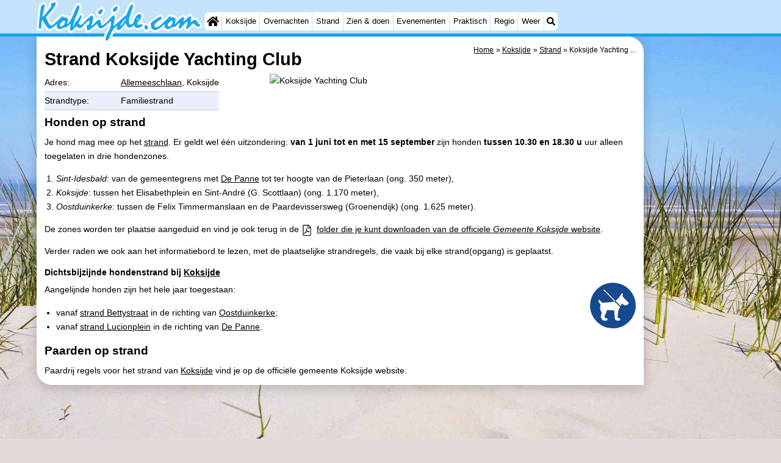

--- FILE ---
content_type: text/html; charset=utf-8
request_url: https://koksijde.com/nl/strand/1127/koksijde-yachting-club.html
body_size: 13340
content:
<!DOCTYPE html>
<html lang="nl">
<head>
<link rel="preconnect" href="https://myrs.pics/" crossorigin><link rel="dns-prefetch" href="https://myrs.pics/">
<meta charset="UTF-8">
<title>Strand Koksijde Yachting Club | Koksijde</title>
<meta name="keywords" content="Strand Koksijde Yachting Club">
<meta name="description" content="Strand Koksijde Yachting Club | Allemeeschlaan, Koksijde">
<link rel="canonical" href="https://koksijde.com/nl/strand/1127/koksijde-yachting-club.html" />
<link rel="alternate" hreflang="nl" href="https://koksijde.com/nl/strand/1127/koksijde-yachting-club.html" />
<link rel="alternate" hreflang="nl-nl" href="https://koksijde.com/nl/strand/1127/koksijde-yachting-club.html" />
<link rel="alternate" hreflang="nl-be" href="https://koksijde.com/nl/strand/1127/koksijde-yachting-club.html" />
<link rel="alternate" hreflang="de" href="https://koksijde.com/de/strand/1127/koksijde-yachting-club.html" />
<link rel="alternate" hreflang="de-de" href="https://koksijde.com/de/strand/1127/koksijde-yachting-club.html" />
<link rel="alternate" hreflang="en" href="https://koksijde.com/en/beach/1127/koksijde-yachting-club.html" />
<link rel="alternate" hreflang="fr" href="https://koksijde.com/fr/plage/1127/koksijde-yachting-club.html" />
<link rel="alternate" hreflang="fr-be" href="https://koksijde.com/fr/plage/1127/koksijde-yachting-club.html" />
<link rel="alternate" hreflang="x-default" href="https://koksijde.com/nl/strand/1127/koksijde-yachting-club.html" />
<meta name="googlebot" content="noindex">
<style>.strandfotoblok{width:calc(600px + .5em);max-width:calc(100% + .5em);float:right;margin:0 -.25em 0 0;display:inline-block;}.strandfotoblok img{width:calc(25% - .5em);height:auto;float:left;margin:0 .25em .5em .25em;border-radius:.4em;}.strandfotoblok .strand_photo_0,.strandfotoblok .strand_photo_1{width:calc(50% - .5em);}.strandoverzicht img{width:100px;max-width:30%;height:auto;float:left;margin:0 .4em .4em 0;}.strandoverzicht a{text-decoration:none;color:#000;}.strandoverzicht .break-inside{clear:both;}.kolommen h3{margin:0;}.kolommen.strandoverzicht{margin-top:calc(var(--kader)/2);}</style>
<style>@charset "UTF-8";.table{display:table;margin:0 0 calc(var(--kader)/2) 0;border-collapse:collapse;}.table.w100pct{width:100%;}.table.inline{max-width:calc(100% - 400px - var(--kader));}@media all and (max-width:600px){.table.inline{max-width:100%;}}.table .header{display:table-header-group;}.table .body{display:table-row-group;}.table .footer{display:table-footer-group;}.table .row{display:table-row;}.row.hatch .cell{border-bottom:1px solid #CCC;padding:calc(var(--kader)/4) 0;}.row.hatch:nth-child(even){background:#E9F0FB;}.row.space .cell{margin:0;padding:0 calc(var(--kader)/4);}.row.space .cell:last-child{padding:0;}.cell.padding_right,.row.padding_right .cell{padding-right:calc(var(--kader)/2);}.row.padding_right .cell:last-child{padding-right:0;}.cell.padding_left,.row.padding_left .cell{padding-left:calc(var(--kader)/2);}.row.padding_left .cell:last-child{padding-left:0;}.row.divider .cell{margin:0;padding:calc(var(--kader)/4) 0;}.table .row .cell{display:table-cell;vertical-align:top;}.cell.w20pct{width:20%;}.cell.w33pct{width:33%;}.cell.w50pct{width:50%;}.cell.icon{width:20px;text-align:center;}.cell.mw125px{min-width:125px;}.cell.w200px{width:200px;}.cell.space{width:calc(var(--kader)/2);}.cell.mono{font-family:monospace;font-size:1.2em;}.cell.head,.row.head .cell{font-weight:600;}.cell.nowrap{white-space:nowrap;}.cell.text-right{text-align:right;}.cell.text-center{text-align:center;}@media all and (max-width:480px){.row.max_on_mobile .cell{width:100% !important;display:block !important;}}</style>
<style>@charset "UTF-8";:root{--kader:.8rem;--radius:calc(var(--kader)*2);--radius-groot:var(--radius);--radius-klein:calc(var(--radius)/4);--kader-klein:calc(var(--kader)/2);--kaderklein:calc(var(--kader)/2);}@media all and (max-width:480px){:root{--kader:.75rem;}}*{box-sizing:border-box;}html{-webkit-text-size-adjust:100%;}body{background-color:#E4DAD8;margin:0;padding:0;cursor:default;font-size:.9rem;font-family:-apple-system,BlinkMacSystemFont,"Segoe UI",Roboto,Oxygen-Sans,Ubuntu,Cantarell,"Helvetica Neue",sans-serif;color:#000;text-size-adjust:100%;line-height:1.6;}a{color:#000;}h2 a{cursor:pointer;text-decoration:none;}h1,h2,h3,h4{margin:var(--kader-klein) 0;line-height:1.5em;}h1{line-height:1.667em;margin:0;}h2{font-size:1.2rem;}h3,h4{font-size:.9rem;}h2 a{color:#223260;}img{max-width:100%;}[data-src]{background:#e0f4ff;}span.tekstblok{display:inline-block;}img[src*=".svg"],img[data-src*=".svg"],img[src*="myrs.pics/svg/"]{width:18px;height:18px;vertical-align:middle;margin:0 .2rem 0 0;}ul,ol,ul ul{padding-left:calc(var(--kader)*1.5);}dd{margin-inline-start:0;}.wikkel{margin:0 auto;max-width:995px;}.wikkel.inhoud,.wikkel.wrapper{margin:60px auto 0 auto;}@media all and (max-width:480px){.wikkel.inhoud,.wikkel.wrapper{margin:45px auto 0 auto;}}@media all and (min-width:1160px) and (max-width:1299px){.wikkel{max-width:1160px;}}@media all and (min-width:1300px){.wikkel{max-width:1300px;}#banner_rechts{max-width:300px !important;min-height:600px;}}.b-plaats{overflow:hidden;position:absolute;}script.b-lazy[data-src]{display:inline-block;position:absolute;left:0;top:0;}.onder-de-vouw{overflow:hidden;position:absolute;left:0;top:120%;top:80%;}.clearfloat{clear:both;}.clearright{clear:right;}.clearleft{clear:left;}.clearfloat,.clearright,.clearleft{height:0;margin:0;padding:0;font-size:0.000rem;line-height:0;}img[src$="spinner.svg"]{animation:spin 1s linear infinite;-webkit-animation:spin 1s linear infinite;max-width:2em;height:2em;}@-webkit-keyframes spin{0%{-webkit-transform:rotate(0deg);}100%{-webkit-transform:rotate(360deg);}}@keyframes spin{0%{transform:rotate(0deg);}100%{transform:rotate(360deg);}}img,a img{border:0 none;}.padding_right{padding-right:var(--kader-klein);}.padding_left{padding-left:var(--kader-klein);}img.photo,canvas.grafiek{width:400px;height:auto;float:right;clear:right;margin:0 0 var(--kader) var(--kader-klein);padding:0;border-radius:var(--radius-klein) var(--radius);}@media (min-width:481px) and (max-width:900px){img.photo,canvas.grafiek{max-width:70%;}}img.photo[data-src]{height:267px;}@media all and (max-width:480px){img.photo[data-src]{height:206px;}}img.inline{margin:0 0 var(--kader) 0;padding:0;border:0 none;border-radius:var(--radius-klein);max-width:555px;}.content{display:block;position:relative;float:left;margin:0 0 var(--kader-klein) 0;background:#FFF;border:0 none;border-radius:0 calc(var(--radius) + var(--kader)) 0 var(--radius);width:100%;max-width:995px;padding:var(--kader) var(--kader) 0 var(--kader);}.content.bovenaan{border-radius:0 var(--radius);}.content p{margin:0 0 var(--kader) 0;word-break:break-word;}@media(min-width:995px){.content{box-shadow:0 .3125rem 1.25rem rgba(0,0,0,.2);}}.content.blanco{margin:0;padding:0;border:none;border-radius:0;background:none;box-shadow:none;}#paginaeinde{background:#FFF;}#blauwe_onderbalk{position:relative;min-height:42px;width:100%;display:inline-block;background:#c2e3f9;border-top:5px solid #12A3EB;}#breadcrumbs{font-size:smaller;}ol.breadcrumb{list-style:none;padding:0;margin:0;}ol.breadcrumb li{display:inline-block;margin:0;}ol.breadcrumb li + li:before{content:"\00BB\00A0";margin-left:.3em;}@media(min-width:1025px){#breadcrumbs{float:right;}}#nav_bovenaan,#nav_onderaan{font-size:x-small;float:left;}.addthis_inline_share_toolbox_wmmr,.addthis_sharing_toolbox{clear:both;float:left;}#blauwe_onderbalk .table div{padding:var(--kader-klein) 0 0 0;}#blauwe_onderbalk #nav_onderaan{vertical-align:middle;padding:0 0 0 var(--kader-klein);}#page_navigation{width:100%;padding:1.8rem 0;text-align:center;}#menu-onderaan{margin:0 0 var(--kader) 0;columns:4 140px;}#menu-onderaan b{display:block;border-top:1px solid #666;color:#666;text-transform:uppercase;}#menu-onderaan a{display:block;color:#666;text-decoration:none;padding:4px 0;line-height:initial;}@media (pointer:fine){#menu-onderaan a:hover{color:#FFF;background-color:#12A3EB;}}footer{font-size:x-small;border-top:1px solid #000;padding:var(--kader) 0;}footer a{color:#223260;text-decoration:none;}#banner_top,#banner_bottom,#banner_inline,.banner_inline{max-height:350px;margin:0 0 var(--kader-klein) 0;}.banner_inline_klein{margin:0 0 var(--kader-klein) 0;max-width:980px;min-height:60px;}@media(min-width:800px){.banner_inline_klein{min-height:90px;}}#banner_rechts{float:right;min-height:100px;width:100%;max-width:160px;}@media all and (max-width:1159px){#banner_rechts{visibility:hidden;display:none;}}a[href^="https://maps.google.com/?q="]::before,a[href^="https://www.google.com/maps/?q="]::before,a[href^="https://google.com/maps/?q="]::before{content:url("https://myrs.pics/svg/map-marker-orange.svg");display:inline-block;width:13px;height:18px;margin:0 .2rem 0 0;vertical-align:text-top;}a[href^="https://www.google.com/maps/?q="].parkeren::before,a[href^="https://google.com/maps/?q="].parkeren::before,.icoon.parkeren::before{content:url("https://myrs.pics/svg/parkeren.svg");display:inline-block;width:18px;height:18px;margin:0 .2rem 0 0;vertical-align:text-top;}a[href^="https://www.google.com/maps/?q="].route::before,a[href^="https://google.com/maps/?q="].route::before,.icoon.route::before{content:url(https://myrs.pics/svg/route-kleur.svg?v=2);display:inline-block;width:29px;height:19px;margin:0 .2rem 0 0;vertical-align:text-top;}a[href^="https://maps.google.com/?q="],a[href^="https://www.google.com/maps/?q="],a[href^="https://google.com/maps/?q="]{white-space:nowrap;}.map_overview{width:100%;min-height:500px;margin:0 0 var(--kader) 0;padding:0;border-radius:var(--radius-klein) var(--radius-klein) var(--radius-klein) calc(var(--radius) - var(--kader));border:none;background-color:#B8D9FE;}@media all and (max-width:480px) and (max-height:458px){.map_overview{min-height:250px;}}@media all and (max-width:480px) and (min-height:459px){.map_overview{min-height:300px;}}@media all and (max-width:480px) and (min-height:558px){.map_overview{min-height:400px;}}@media all and (max-width:480px) and (min-height:627px){.map_overview{min-height:460px;}}.kolommen{-webkit-columns:3 215px;-moz-columns:3 215px;columns:3 215px;-webkit-column-rule:1px dotted #c2e3f9;-moz-column-rule:1px dotted #c2e3f9;column-rule:1px dotted #c2e3f9;}.kolommen ul,.kolommen ul ul{margin:0;}.kolommen ul{list-style-position:outside;}.kolommen ul ul{padding-inline-start:var(--kader);}.tegel .kolommen ul{padding:0;}.kolommen.twee{-webkit-columns:2 215px;-moz-columns:2 215px;columns:2 215px;}.kolommen.lokaal{margin:0 0 var(--kader) 19px;}.kolommen.lokaal ul{padding:0 18px;}.kolommen.lokaal .break-inside:first-child h3,.kolommen.lokaal .break-inside:first-child h4{margin-top:0;}.break-inside{-webkit-column-break-inside:avoid;page-break-inside:avoid;break-inside:avoid;}@media(min-width:801px){.hide_above_tablet{display:none !important;}}@media(min-width:481px){.hide_above_mobile,.hide_on_desktop{display:none !important;visibility:hidden !important;}#blauwe_desk_bovenbalk{position:fixed;top:0;left:0;z-index:20;width:100%;background:#c2e3f9;border-bottom:5px solid #12A3EB;height:60px;display:inline-block;}#blauwe_mob_bovenbalk,#blauwe_mob_bovenbalk img{display:none;}.vertical-middle,.menu_cell{display:table-cell;vertical-align:middle;height:60px;}#menu{font-size:.8rem;}#menu .top:first-child{border-radius:var(--radius-klein) 0 0 var(--radius-klein);}#menu .top#menu_search_svg{border-radius:0 var(--radius-klein) var(--radius-klein) 0;}#menu #logo img{max-height:60px;max-width:245px;float:left;margin:0 .2em 0 0;}#menu #logo img[src*=".svg"]{height:60px;width:unset;}#menu #logo img[src*="https://myrs.pics/img/domburg/title.svg"]{height:70px;max-height:unset;width:unset;max-width:435px;}@media all and (min-width:1160px){#menu #logo img[src*=".svg"]{height:70px;max-height:unset;width:unset;max-width:435px;}}#menu a#logo{padding:0;}#menu a{display:block;color:#000;text-decoration:none;padding:.3rem .35rem;}#menu a:hover{background-color:#12A3EB;color:#FFF;}#menu .top{background-color:#FFF;float:left;margin:0 1px 0 0;}#menu .sub{padding:0;position:absolute;box-shadow:0 .2rem .2rem .0rem #000;display:none;background-color:#FFF;z-index:30;float:none;width:auto;min-width:120px;}#menu a:hover + .sub,#menu .sub:hover{display:block;}}@media all and (max-width:480px){#banner_bottom,#banner_inline,.banner_inline{max-height:inherit;}.advertentie-bovenaan ~ h1{margin-top:var(--kader-klein);}#blauwe_mob_bovenbalk{position:fixed;top:0;left:0;z-index:20;width:100%;height:45px;transition:all 0.3s ease;background:#c2e3f9;border-bottom:5px solid #12A3EB;}#blauwe_mob_bovenbalk #moblogo img{max-width:230px;max-height:45px;margin:0 .2rem 0 0;float:right;display:block;width:unset;}#blauwe_mob_bovenbalk #moblogo img[src*=".svg"]{height:55px;max-height:unset;width:unset;max-width:calc(100% - 90px);}#blauwe_mob_bovenbalk a.close-menu{display:none;}#menu{position:fixed;top:0;height:100%;transition:all 0.4s ease-in-out;width:0;overflow-y:auto;border:none;z-index:20;}}@media(min-width:481px){html{scroll-padding-top:calc(60px + var(--kader-klein));}.verzonden{margin:var(--kader) 15rem;}#menu_home_svg{background:#FFF url('https://myrs.pics/svg/home.svg') center center/20px no-repeat;width:28px;}#menu_home_svg a:hover{background:#12A3EB url('https://myrs.pics/svg/home-white.svg') center center/20px no-repeat;}#menu_search_svg{background:#FFF url('https://myrs.pics/svg/search.svg') center center/14px no-repeat;width:22px;}#menu_search_svg a:hover{background:#12A3EB url('https://myrs.pics/svg/search-white.svg') center center/14px no-repeat;}}@media all and (max-width:800px){.hide_below_tablet{display:none !important;visibility:hidden !important;}}@media all and (max-width:480px){body{line-height:2.0;font-size:.95rem;}.svg-list > li{background-position-y:6px;}h1{border-top:1px solid #c2e3f9;text-align:left;clear:left;font-size:1.8rem;line-height:1.667em;margin:0;}.content.bovenaan h1::after,h1::after,h1:after{content:"";clear:both;display:table;}html{scroll-padding-top:calc(45px + var(--kader-klein))}.hide_on_mobile,#menu #logo,#banner_rechts{display:none !important;visibility:hidden !important;}.mobile_seperator{padding:45px 0 0 0;}a.open-menu,a.close-menu{position:absolute;top:0px;min-width:40px;height:40px;padding:2.5px 5px;}a.open-menu:before,a.close-menu:before,a.open-menu div,a.close-menu div,a.open-menu:after,a.close-menu:after{background-color:#12A3EB;border-radius:var(--radius-klein);content:'';display:block;height:5px;margin:5px 0;transition:all .2s ease-in-out;}a.close-menu:before{transform:translateY(5px) rotate(-20deg);}a.close-menu div{transform:scale(0);}a.close-menu:after{transform:translateY(-5px) rotate(20deg);}#menu:after{position:absolute;top:0;right:0;height:100%;transition:all 0.4s ease-in-out;content:"";}#menu:target{width:75%;border-right:.6rem #FFF solid;box-shadow:.8rem 0 .8rem -.8rem #666;}#menu:target + #blauwe_mob_bovenbalk{left:75%;}#menu:target + #blauwe_mob_bovenbalk a.open-menu{display:none;transition-duration:2s;transform:rotate(45deg);transform-origin:center center;}#menu:target + #blauwe_mob_bovenbalk a.close-menu{display:block;}#menu a{display:block;padding:0 .8rem;height:45px;line-height:45px;border-bottom:1px #FFF solid;text-decoration:none;color:#FFF;background-color:#12A3EB;}#menu .sub a{color:#000;background:#c2e3f9;}#blauwe_mob_bovenbalk #title_search_svg{background:url('https://myrs.pics/svg/search-blue.svg') center center/24px no-repeat;width:40px;height:40px;position:absolute;left:40px;text-decoration:none;}img.photo,canvas.grafiek{width:100%;margin-left:0;}img.inline{max-width:100%;}.content{min-width:320px;}#menu-onderaan{min-width:320px;padding:0 var(--kader-klein);}footer,#blauwe_onderbalk{text-align:center;}#blauwe_onderbalk .table{width:100%;font-size:1rem;}#nav_bovenaan,#nav_onderaan{font-size:1rem;}footer img{width:4rem;}}@media all and (min-width:1040px){body:after{content:"";position:fixed;top:0;height:100vh;left:0;right:0;z-index:-1;background:#E4DAD8 url(https://myrs.pics/img/background.jpg) center top;background-size:cover;}body.amsterdam:after{background-image:url('https://myrs.pics/img/amsterdam/background_amsterdam.jpg');}}input[type=search]{background:#FFF url(https://myrs.pics/svg/search.svg) no-repeat 0.4em center / 1.2em;border-radius:var(--radius);border:#c2e3f9 1px solid;box-shadow:inset 0px 2px 1px -1px rgba(0,0,0,0.2),inset 0px 1px 1px 0px rgba(0,0,0,0.14),inset 0px 1px 3px 0px rgba(0,0,0,0.12);font-size:.9rem;color:#223260;-webkit-appearance:none;-moz-appearance:none;appearance:none;padding:.3em .6em .3em 1.8em;max-width:95%;}.genummerd{background:rgb(222 81 71);background:-webkit-linear-gradient(rgb(222 81 71) 0%,rgb(179 78 71) 100%);background:-o-linear-gradient(rgb(222 81 71) 0%,rgb(179 78 71) 100%);background:linear-gradient(rgb(222 81 71) 0%,rgb(179 78 71) 100%);margin:0 calc(var(--kader)/2) 0 0;box-shadow:inset 3px 5px 3px -1px rgba(0,0,0,0.2);float:left;width:calc(var(--kader)*3);min-width:calc(var(--kader)*3);height:calc(var(--kader)*3);color:#FFF;font-size:calc(var(--kader)*1.5);font-weight:bold;border-radius:50%;display:flex;align-items:center;justify-content:center;}.accent_blauw{background-color:#c2e3f9;padding:var(--kader) var(--kader-klein);border-radius:var(--radius);text-align:center;box-shadow:0px 2px 1px -1px rgb(0 0 0 / 20%),0px 1px 1px 0px rgb(0 0 0 / 14%),0px 1px 3px 0px rgb(0 0 0 / 12%);margin-bottom:var(--kader);}.accent_blauw + .accent_blauw{margin-top:var(--kader);}@media all and (max-width:480px){.accent_blauw{padding:var(--kader-klein) calc(var(--kader-klein)/2);}.accent_blauw + .accent_blauw{margin-top:var(--kader-klein);}.accent_blauw .button,.accent_blauw .button.zoekvind{padding-top:0;padding-bottom:0;}.accent_blauw .button.zoekvind{min-width:50%;min-height:unset;}}.accent_blauw span.genummerd{margin-left:var(--kader-klein);}.accent_blauw .subfilter{border-top:1px solid #FFF;margin:var(--kader-klein) 0 0 0;padding:var(--kader-klein) 0 0 0;}.accent_blauw select,.accent_blauw input{height:34px;}.accent_blauw.flex{text-align:unset;display:flex;align-items:center;}.buitenradius_accent_blauw{border-radius:calc(var(--radius) + var(--kader));}</style>
<link rel="apple-touch-icon" sizes="180x180" href="https://myrs.pics/icons/apple-touch-icon.png">
<link rel="icon" type="image/png" sizes="32x32" href="https://myrs.pics/icons/favicon-32x32.png">
<link rel="icon" type="image/png" sizes="16x16" href="https://myrs.pics/icons/favicon-16x16.png">
<link rel="manifest" href="/site.webmanifest">
<link rel="mask-icon" href="https://myrs.pics/icons/safari-pinned-tab.svg" color="#5bbad5">
<link rel="shortcut icon" href="https://myrs.pics/icons/favicon.ico">
<meta name="msapplication-TileColor" content="#da532c">
<meta name="msapplication-config" content="https://myrs.pics/icons/browserconfig.xml">
<meta name="theme-color" content="#ffffff">
<meta name="referrer" content="strict-origin-when-cross-origin" />
<meta name="viewport" content="width=device-width, initial-scale=1" />
<meta name="format-detection" content="address=no">
<script>window.google_analytics_uacct = "UA-724817-54";</script>
</head>
<body oncontextmenu="return false" onselectstart="return false" ondragstart="return false">
<div id="blauwe_desk_bovenbalk" role="navigation" aria-labelledby="bovenaan">
<div class="wikkel" id="menu">
<div class="vertical-middle menu_cell"><a href="/nl/" id="logo" target="_parent"><img src="https://myrs.pics/img/koksijde/title.svg" width="233" height="60" alt="Koksijde toeristeninformatie & reisgids"></a></div>
<div class="vertical-middle menu_cell">
<div class="top" id="menu_home_svg"><a href="/nl/" target="_parent" aria-label="Home"><span class="hide_on_desktop">Home</span>&nbsp;</a></div>
<div class="top"><a href="/nl/koksijde.php">Koksijde</a>
<div class="sub">
<a href="/nl/tips.php">Tips</a>
<a href="/nl/kinderen.php">Voor kinderen</a>
</div></div>
<div class="top"><a href="/nl/plattegrond.php">Overnachten</a>
<div class="sub">
<a href="/nl/cat/appartementen/">Appartementen</a><a href="/nl/cat/bed-breakfasts/">Bed (&amp; breakfasts)</a><a href="/nl/cat/campings/">Campings</a><a href="/nl/cat/hotels/">Hotels</a><a href="/nl/cat/vakantiehuizen/">Vakantiehuizen</a><a href="/nl/cat/vakantiehuizen/?park=park-nieuwpoort">- Nieuwpoort</a><a href="/nl/cat/vakantiehuizen/?park=polderstraat">- Oostduinkerke aan zee</a><a href="/nl/last-minutes-aanbiedingen.php">Last minutes</a>
</div></div>
<div class="top"><a href="/nl/strand.php">Strand</a></div>
<div class="top"><a href="/nl/cat/bezienswaardigheden/">Zien & doen</a>
<div class="sub">
<a href="/nl/cat/bezienswaardigheden/">Bezienswaardigheden</a>
<div class="menu_ziendoen"><a href="/nl/cat/musea/">- Musea</a></div><div class="break-inside"><a href="/nl/cat/attracties/">Attracties</a><a href="/nl/cat/boerderijen/">- Boerderijen</a><a href="/nl/cat/speeltuinen/">- Speeltuinen</a><a href="/nl/cat/binnenspeeltuinen/">- Binnenspeeltuinen</a><a href="/nl/cat/minigolfbanen/">- Minigolfbanen</a><a href="/nl/cat/wellness-centra/">Wellness centra</a><a href="/nl/cat/dorpen-steden/">Dorpen & Steden</a><a href="/nl/cat/natuur/">Natuur</a></div><div class="break-inside"><a href="/nl/cat/sporten/">Sporten</a><a href="/nl/cat/zwembaden/">- Zwembaden</a><a href="/nl/fietsen.php">- Fietsen</a><a href="/nl/wandelen.php">- Wandelen</a><a href="/nl/cat/paardrijden/">- Paardrijden</a><a href="/nl/cat/golfbanen/">- Golfbanen</a><a href="/nl/cat/surfen/">- Surfen</a></div>
<a href="/nl/wandelen.php">- Wandelen</a>
<a href="/nl/eten-en-drinken.php">Eten en drinken</a>
</div></div>     
<div class="top"><a href="/nl/evenementen.php">Evenementen</a></div>
<div class="top"><a href="/nl/forum/">Praktisch</a>
<div class="sub">
<a href="/nl/forum/">Forum</a>
<a href="/nl/route.php">Route</a> 
<a href="/nl/parkeren.php">- Parkeren</a>     
<a href="/nl/kusttram.php">- Kusttram</a>  
<a href="/nl/shop.php" target="_blank" rel="nofollow">Reisboekenwinkel</a> 
<a href="/nl/nieuws.php">Nieuws</a>     
<a href="/nl/medische-adressen.php">Medische adressen</a>
</div></div>     
<div class="top"><a href="/nl/de-kust.php">Regio</a>
<div class="sub">
<div class="menu_dagtrips"><a href="/nl/west-vlaanderen.php">West-Vlaanderen</a><a href="https://blankenberge.com/nl/brugge.php" target="_blank">- Brugge</a><a href="https://knokkeheist.com/nl/gent.php" target="_blank">- Gent</a><a href="/nl/ieper.php">- Ieper</a></div><div class="break-inside">
<a href="/nl/de-kust.php">De Kust</a><a href="https://knokkeheist.com/nl/zwin.php" target="_blank">- Natuur Het Zwin</a><a href="https://knokkeheist.com/nl/knokke-heist.php" target="_blank">- Knokke-Heist</a><a href="https://zeebrugge.org/nl/zeebrugge.php" target="_blank">- Zeebrugge</a><a href="https://blankenberge.com/nl/blankenberge.php" target="_blank">- Blankenberge</a><a href="https://wenduine.com/nl/wenduine.php" target="_blank">- Wenduine</a></div><div class="break-inside"><a href="https://de-haan.org/nl/de-haan.php" target="_blank">- De Haan</a><a href="https://bredene.org/nl/bredene.php" target="_blank">- Bredene</a><a href="https://oostende.org/nl/oostende.php" target="_blank">- Oostende</a><a href="https://middelkerke.org/nl/middelkerke.php" target="_blank">- Middelkerke</a><a href="https://westende.org/nl/westende.php" target="_blank">- Westende</a></div><div class="break-inside"><a href="https://nieuwpoort.org/nl/nieuwpoort.php" target="_blank">- Nieuwpoort</a><a href="https://oostduinkerke.com/nl/oostduinkerke.php" target="_blank">- Oostduinkerke</a><a href="https://depanne.com/nl/de-panne.php" target="_blank">- De Panne</a><a href="https://depanne.com/nl/westhoek.php" target="_blank">- Natuur Westhoek</a></div>
</div></div>     
<div class="top"><a href="/nl/weer.php">Weer</a></div>
<div class="top hide_on_mobile" id="menu_search_svg"><a href="/nl/zoeken.php">&nbsp;</a>
<div class="sub" style="padding:.8em;">
<form action="/nl/zoeken.php"><input name="q" id="sitesearch" type="search" placeholder="Zoeken op..."><label for="sitesearch">&nbsp;</label></form>
</div></div>
<div class="top hide_on_desktop"><a href="/nl/contact-welkom.php">Contact</a></div>
</div>
</div>
<div id="blauwe_mob_bovenbalk">
<a href="#menu" class="open-menu"><div></div></a>
<a href="#" class="close-menu"><div></div></a>
<a href="/nl/zoeken.php" id="title_search_svg">&nbsp;</a>    
<a href="/nl/" id="moblogo" target="_parent"><img src="https://myrs.pics/img/koksijde/title.svg" width="175" height="45" alt="Klein logo - Koksijde"></a>
</div>  
</div>  
<div class="wikkel inhoud wrapper">
<div id="banner_rechts"><ins class="adsbygoogle" style="display:block" data-ad-client="ca-pub-2873313539891721" data-ad-slot="4049228514" data-ad-format="auto" data-full-width-responsive="true"></ins><script>(adsbygoogle = window.adsbygoogle || []).push({});</script></div>
<div class="content bovenaan" role="main">
<nav aria-label="breadcrumb" id="breadcrumbs"><ol class="breadcrumb" itemscope itemtype="https://schema.org/BreadcrumbList"><li itemprop="itemListElement" itemscope itemtype="https://schema.org/ListItem"><a itemprop="item" href="/nl/"><span itemprop="name">Home</span></a><meta itemprop="position" content="1"></li><li itemprop="itemListElement" itemscope itemtype="https://schema.org/ListItem"><a itemprop="item" href="/nl/koksijde.php"><span itemprop="name">Koksijde</span></a><meta itemprop="position" content="2"></li><li itemprop="itemListElement" itemscope itemtype="https://schema.org/ListItem"><a itemprop="item" href="/nl/strand.php"><span itemprop="name">Strand</span></a><meta itemprop="position" content="3"></li><li itemprop="itemListElement" itemscope itemtype="https://schema.org/ListItem" aria-current="page"><span itemprop="name">Koksijde Yachting ...</span><meta itemprop="position" content="4"></li></ol></nav>
<h1>Strand Koksijde Yachting Club</h1>
<div class="strandfotoblok"><a class="fancybox" rel="gallery1127" href="https://myrs.pics/str/2016q3/groot/01126-01-koksijde-yachting-club.jpg"><img src="https://myrs.pics/str/2016q3/01126-01-koksijde-yachting-club.jpg" alt="Koksijde Yachting Club" class="strand_photo_0" width="450" height="300"></a></div>
<div class="table inline">
<div class="row hatch">
<div class="cell mw125px">Adres:</div><div class="cell"><a href="#Lage">Allemeeschlaan</a>, Koksijde</div>
</div>
<div class="row hatch">
<div class="cell">Strandtype:</div>      
<div class="cell">
Familiestrand    
</div>
</div>
</div>            
<h2>Honden op strand</h2> <p>Je hond mag mee op het <a href="https://koksijde.com/nl/strand.php">strand</a>. Er geldt wel één uitzondering: <b>van 1 juni tot en met 15 september</b> zijn honden <b>tussen 10.30 en 18.30 u</b> uur alleen toegelaten in drie hondenzones.</p><ol><li><em>Sint-Idesbald</em>: van de gemeentegrens met <a href="https://depanne.com/nl/de-panne.php" target="_blank">De Panne</a> tot ter hoogte van de Pieterlaan (ong. 350 meter),</li><li><em>Koksijde</em>: tussen het Elisabethplein en Sint-André (G. Scottlaan) (ong. 1.170 meter),</li><li><em>Oostduinkerke</em>: tussen de Felix Timmermanslaan en de Paardevissersweg (Groenendijk) (ong. 1.625 meter).</li></ol><p>De zones worden ter plaatse aangeduid en vind je ook terug in de <img src="https://myrs.pics/svg/file-pdf.svg" alt="https://myrs.pics/svg/file-pdf.svg"> <a href="https://www.visitkoksijde.be/sites/default/files/2024-06/met_de_hond_in_koksijde.pdf" target="_blank">folder die je kunt downloaden van de officiele <em>Gemeente Koksijde</em> website</a>.</p><p>Verder raden we ook aan het informatiebord te lezen, met de plaatselijke strandregels, die vaak bij elke strand(opgang) is geplaatst.</p><h3>Dichtsbijzijnde hondenstrand bij <a href="https://koksijde.com/nl/koksijde.php" target="_blank">Koksijde</a></h3><p><img loading="lazy" decoding="async" src="https://myrs.pics/svg/honden-aangelijnd-toegestaan.svg" alt="honden aangelijnd" style="width:75px; height:75px; float:right; margin:0 0 0 .2em;">Aangelijnde honden zijn het hele jaar toegestaan:</p><ul><li>vanaf <a href="https://koksijde.com/nl/strand/1120/bettystraat.html" target="_blank">strand Bettystraat</a> in de richting van <a href="https://oostduinkerke.com/nl/oostduinkerke.php" target="_blank">Oostduinkerke</a>;</li><li>vanaf <a href="https://koksijde.com/nl/strand/1126/lucionplein.html" target="_blank">strand Lucionplein</a> in de richting van <a href="https://depanne.com/nl/de-panne.php" target="_blank">De Panne</a>.</li></ul> <h2>Paarden op strand</h2> <p>Paardrij regels voor het strand van <a href="/nl/koksijde.php">Koksijde</a> vind je op de officiële gemeente Koksijde website.</p>
</div><div class="clearleft"></div><ins class="adsbygoogle banner_inline_klein" style="display:block" data-full-width-responsive="true" data-ad-client="ca-pub-2873313539891721" data-ad-slot="4049228514"></ins><script>(adsbygoogle = window.adsbygoogle || []).push({});</script><div class="content">
<h2>Nabij dit strand</h2> 
<div class="kolommen lokaal drie">  <div class="break-inside"><h3>Appartementen</h3><ul>
<li><a href="/nl/afreizen.php?id=1340" target="_blank" rel="sponsored nofollow" onClick="ga('send', 'event', 'Click', 'booking');"><u>Luxury Suite Koksijde 102 </u></a></li>
<li><a href="/nl/afreizen.php?id=8642" target="_blank" rel="sponsored nofollow" onClick="ga('send', 'event', 'Click', 'booking');"><u>Luxury Suite Koksijde 402 </u></a></li>
</ul></div><ul><li><a href="/nl/afreizen.php?id=6103" target="_blank" rel="sponsored nofollow" onClick="ga('send', 'event', 'Click', 'belvilla');"><u>Zilte Rust</u></a></li>
<li><a href="/nl/afreizen.php?id=8654" target="_blank" rel="sponsored nofollow" onClick="ga('send', 'event', 'Click', 'booking');"><u>Studio Belle Vue</u></a></li>
<li><a href="/nl/afreizen.php?id=8643" target="_blank" rel="sponsored nofollow" onClick="ga('send', 'event', 'Click', 'booking');"><u>Cap Horn 0205</u></a></li>
<li><a href="/nl/afreizen.php?id=1394" target="_blank" rel="sponsored nofollow" onClick="ga('send', 'event', 'Click', 'booking');"><u>Duplex</u></a></li>
<li><a href="/nl/afreizen.php?id=8759" target="_blank" rel="sponsored nofollow" onClick="ga('send', 'event', 'Click', 'booking');"><u>Appartement Ter Zee</u></a></li>
<li><a href="/nl/afreizen.php?id=8763" target="_blank" rel="sponsored nofollow" onClick="ga('send', 'event', 'Click', 'booking');"><u>Appartement Vakantiehuis Manou</u></a></li>
<li><a href="/nl/afreizen.php?id=8644" target="_blank" rel="sponsored nofollow" onClick="ga('send', 'event', 'Click', 'booking');"><u>Cap Horn 0203</u></a></li>
<li><a href="/nl/afreizen.php?id=8766" target="_blank" rel="sponsored nofollow" onClick="ga('send', 'event', 'Click', 'booking');"><u>Avec parking 50 m de la mer</u></a></li>
<li><a href="/nl/afreizen.php?id=8749" target="_blank" rel="sponsored nofollow" onClick="ga('send', 'event', 'Click', 'booking');"><u>RUyi</u></a></li>
<li><a href="/nl/afreizen.php?id=1841" target="_blank" rel="sponsored nofollow" onClick="ga('send', 'event', 'Click', 'booking');"><u>App De Panne 1</u></a></li>
</ul>  <div class="break-inside"><h3>Vakantiehuizen</h3><ul>
<li><a href="/nl/afreizen.php?id=8235" target="_blank" rel="sponsored nofollow" onClick="ga('send', 'event', 'Click', 'booking');"><u>Villa alice</u></a></li>
<li><a href="/nl/afreizen.php?id=8237" target="_blank" rel="sponsored nofollow" onClick="ga('send', 'event', 'Click', 'booking');"><u>Sublieme, ruime luxe villa 10p met terras én tuin</u></a></li>
</ul></div><ul><li><a href="/nl/afreizen.php?id=8333" target="_blank" rel="sponsored nofollow" onClick="ga('send', 'event', 'Click', 'booking');"><u>Maison Emile</u></a></li>
</ul></div>
</div><div class="clearleft"></div><ins class="adsbygoogle banner_inline_klein" style="display:block" data-full-width-responsive="true" data-ad-client="ca-pub-2873313539891721" data-ad-slot="4049228514"></ins><script>(adsbygoogle = window.adsbygoogle || []).push({});</script><div class="content">
<div class="kolommen lokaal drie">  <div class="break-inside"><h3>Musea</h3><ul>
<li><a href="/nl/museum/9821/museum-paul-delvaux.html"><u>Museum Paul Delvaux</u></a></li>
<li><a href="/nl/museum/9818/abdijmuseum-ten-duinen.html"><u>Abdijmuseum Ten Duinen</u></a></li>
</ul></div><ul><li><a href="/nl/museum/9681/cultuurhuis-de-scharbiellie.html"><u>Cultuurhuis De Scharbiellie</u></a></li>
<li><a href="/nl/museum/10014/kunstencentrum-ten-bogaerde.html"><u>Kunstencentrum Ten Bogaerde</u></a></li>
</ul>  <div class="break-inside"><h3>Monumenten</h3><ul>
<li><a href="/nl/monument/9838/standbeeld-koning-leopold-i.html"><u>Standbeeld Koning Leopold I</u></a></li>
</ul></div><div class="break-inside"><h3>Attracties</h3><ul>
<li><a href="/nl/afreizen.php?id=9320" target="_blank" rel="sponsored nofollow" onClick="ga('send', 'event', 'Click', 'plopsa');"><u>Plopsaland</u></a></li>
</ul></div><div class="break-inside"><h3>Speeltuinen</h3><ul>
<li><a href="/nl/speeltuin/9021/beach-village.html"><u>Beach Village</u></a></li>
</ul></div><div class="break-inside"><h3>Bowlen</h3><ul>
<li><a href="/nl/bowlen/9142/bowl-inn-de-panne.html"><u>Bowl Inn De Panne</u></a></li>
</ul></div><div class="break-inside"><h3>Natuur</h3><ul>
<li><a href="/nl/natuur/9836/bezoekerscentrum-duinpanne.html"><u>Bezoekerscentrum Duinpanne</u></a></li>
</ul></div><div class="break-inside"><h3>Sporten</h3><ul>
<li><a href="/nl/sport/9817/royal-sand-yacht-club.html"><u>Royal Sand Yacht Club</u></a></li>
</ul></div><div class="break-inside"><h3>Zwembaden</h3><ul>
<li><a href="/nl/afreizen.php?id=9440" target="_blank" rel="sponsored nofollow" onClick="ga('send', 'event', 'Click', 'plopsa');"><u>Plopsaqua</u></a></li>
</ul></div><div class="break-inside"><h3>Paardrijden</h3><ul>
<li><a href="/nl/paardensport/9801/manege-de-drie-vijvers.html"><u>Manege De Drie Vijvers</u></a></li>
</ul></div></div>
</div><div class="clearleft"></div><ins class="adsbygoogle banner_inline_klein" style="display:block" data-full-width-responsive="true" data-ad-client="ca-pub-2873313539891721" data-ad-slot="4049228514"></ins><script>(adsbygoogle = window.adsbygoogle || []).push({});</script><div class="content" style="max-width:inherit">
<h2><a class="anchor" id="Lage"></a>Strandslagen van Koksijde</h2>
<p><img src="https://myrs.pics/svg/map-marker-orange.svg" width="18" height="18" alt="marker" loading="lazy" decoding="async"> Allemeeschlaan, Koksijde</p>
<style>#kaartlocatie{position:relative;margin:0 auto var(--kader) auto;background-image:url(https://myrs.pics/img/kaart-west-vlaanderen.jpg);background-size:cover;background-position:center;cursor:pointer;clear:both;}#kaartlocatie a{position:absolute;top:calc((100% - 60px)/2);left:50%;-ms-transform:translate(-50%,-50%);transform:translate(-50%,-50%);background:rgba(0,0,0,0.5);color:#FFF;padding:1em;max-width:995px;border-radius:2em;text-decoration:none;text-align:center;}</style>
<script>function displayIframe() { document.getElementById("kaartlocatie").innerHTML = "<iframe src=\"https://www.google.com/maps/embed/v1/place?key=AIzaSyDJZxiT2MYQpsLfxzK8aVPXL6ZHCzHtvcA&q=51.1099645,2.6055595&zoom=14\" class=\"map_overview \"></iframe>";
var element = document.getElementById("kaartlocatie"); element.classList.remove("map_overview");
document.getElementById("kaartlocatie").id = "geladen";
}</script>
<a class="anchor" id="map"></a>
<div id="kaartlocatie" class="map_overview weergave" onclick="displayIframe()">
<a href="#map"><img src="https://myrs.pics/svg/map-marker-white.svg" alt="Strand - Koksijde Yachting Club @ map icon" loading="lazy" decoding="async"> Strand - Koksijde Yachting Club<br>weergeven op de kaart</a>  
</div> 
<div class="kolommen strandoverzicht"><div class="break-inside"><a href="/nl/strand/1115/sint-andre.html"><img src="https://myrs.pics/img/getijden_1608.jpg" alt="strand" width="90" height="60" loading="lazy" decoding="async"><h3>Sint-Andre</h3><p>G. Scottlaan / Zeedijk</p></a></div><div class="break-inside"><a href="/nl/strand/1120/bettystraat.html"><img src="https://myrs.pics/img/getijden_1608.jpg" alt="strand" width="90" height="60" loading="lazy" decoding="async"><h3>Bettystraat</h3><p>Bettystraat</p></a></div><div class="break-inside"><a href="/nl/strand/1121/zouaven.html"><img src="https://myrs.pics/str/2016q3/klein/01121-01-zouaven.jpg" alt="strand" width="90" height="60" loading="lazy" decoding="async"><h3>Zouaven</h3><p>Joststraat / Zeedijk</p></a></div><div class="break-inside"><a href="/nl/strand/1122/koksijde-bad.html"><img src="https://myrs.pics/str/2017q3/klein/01122-01-koksijde-bad.jpg" alt="strand" width="90" height="60" loading="lazy" decoding="async"><h3>Koksijde-Bad</h3><p>Teirlinckplein / Zeedijk</p></a></div><div class="break-inside"><a href="/nl/strand/1123/hoge-dijk.html"><img src="https://myrs.pics/str/2016q3/klein/01123-01-hoge-dijk.jpg" alt="strand" width="90" height="60" loading="lazy" decoding="async"><h3>Hoge-Dijk</h3><p>Zavelplein / Zeedijk</p></a></div><div class="break-inside"><a href="/nl/strand/1124/ster-der-zee.html"><img src="https://myrs.pics/str/2016q3/klein/01124-01-ster-der-zee.jpg" alt="strand" width="90" height="60" loading="lazy" decoding="async"><h3>Ster-der-Zee</h3><p>Sloepenlaan / Zeedijk</p></a></div><div class="break-inside"><a href="/nl/strand/1125/st-idesbald-horloge.html"><img src="https://myrs.pics/str/2016q3/klein/01125-01-st-idesbald-horloge.jpg" alt="strand" width="90" height="60" loading="lazy" decoding="async"><h3>St-Idesbald---horloge</h3><p>Strandlaan / Zeedijk</p></a></div><div class="break-inside"><a href="/nl/strand/1126/lucionplein.html"><img src="https://myrs.pics/img/getijden_1608.jpg" alt="strand" width="90" height="60" loading="lazy" decoding="async"><h3>Lucionplein</h3><p>Lucionplein</p></a></div><div class="break-inside"><a href="/nl/strand/1127/koksijde-yachting-club.html"><img src="https://myrs.pics/str/2016q3/klein/01126-01-koksijde-yachting-club.jpg" alt="strand" width="90" height="60" loading="lazy" decoding="async"><h3>Koksijde-Yachting-Club</h3><p>Allemeeschlaan</p></a></div></div>
</div>
<div class="content" style="max-width:inherit">
<div class="clearfloat"></div><div id="banner_bottom" style="max-height:inherit;"><ins class="adsbygoogle" style="display:block" data-ad-format="autorelaxed" data-ad-client="ca-pub-2873313539891721" data-ad-slot="4184306919"></ins><script>(adsbygoogle = window.adsbygoogle || []).push({});</script></div>  
<script src="https://cdnjs.cloudflare.com/ajax/libs/jquery/1.8.2/jquery.min.js"></script>
<script src="https://myrs.pics/scr/jquery.fancybox.min.js"></script>
<script>$('.fancybox').fancybox({
nextEffect : 'none',
prevEffect : 'none',
padding : 0,
margin : [20, 20, 60, 5],
afterLoad : addLinks,
beforeClose : removeLinks
});
function addLinks() {
var list = $('#links');
if (!list.length) {
list = $('<ul id="links">');
for (var i = 0; i < this.group.length; i++) { $('<li data-index="' + i + '"><label></label></li>').click(function() { $.fancybox.jumpto( $(this).data('index'));}).appendTo( list ); }
list.appendTo( 'body' );
}
list.find('li').removeClass('active').eq( this.index ).addClass('active');
}
function removeLinks() { $('#links').remove(); }</script>
<div class="clearfloat"></div>
</div>
<div class="clearfloat"></div>
</div>
<div id="paginaeinde">
<div id="blauwe_onderbalk"></div>
<div class="wikkel">
<div id="menu-onderaan" class="kolommen" role="navigation" aria-labelledby="onderaan">
<a href="/nl/" target="_parent" aria-label="Home">Home</a>
<b>Algemeen</b>
<a href="/nl/koksijde.php">Badplaats</a> 
<a href="/nl/tips.php">Tips</a> 
<a href="/nl/kinderen.php">Voor kinderen</a> 
<a href="/nl/weer.php">Weer</a> 
<b>Verblijf</b>
<a href="/nl/cat/appartementen/">Appartementen</a><a href="/nl/cat/bed-breakfasts/">Bed (&amp; breakfasts)</a><a href="/nl/cat/campings/">Campings</a><a href="/nl/cat/hotels/">Hotels</a><a href="/nl/cat/vakantiehuizen/">Vakantiehuizen</a><a href="/nl/cat/vakantiehuizen/?park=park-nieuwpoort">- Nieuwpoort</a><a href="/nl/cat/vakantiehuizen/?park=polderstraat">- Oostduinkerke aan zee</a><a href="/nl/last-minutes-aanbiedingen.php">Last minutes</a>
<div class="break-inside"><b>Zien & doen</b>
<a href="/nl/strand.php">Strand</a>
<a href="/nl/cat/bezienswaardigheden/">Bezienswaardigheden</a>
<a href="/nl/cat/musea/">- Musea</a></div><div class="break-inside"><a href="/nl/cat/attracties/">Attracties</a><a href="/nl/cat/boerderijen/">- Boerderijen</a><a href="/nl/cat/speeltuinen/">- Speeltuinen</a><a href="/nl/cat/binnenspeeltuinen/">- Binnenspeeltuinen</a><a href="/nl/cat/minigolfbanen/">- Minigolfbanen</a><a href="/nl/cat/wellness-centra/">Wellness centra</a><a href="/nl/cat/dorpen-steden/">Dorpen & Steden</a><a href="/nl/cat/natuur/">Natuur</a></div><div class="break-inside"><a href="/nl/cat/sporten/">Sporten</a><a href="/nl/cat/zwembaden/">- Zwembaden</a><a href="/nl/fietsen.php">- Fietsen</a><a href="/nl/wandelen.php">- Wandelen</a><a href="/nl/cat/paardrijden/">- Paardrijden</a><a href="/nl/cat/golfbanen/">- Golfbanen</a><a href="/nl/cat/surfen/">- Surfen</a></div>    
<a href="/nl/wandelen.php">- Wandelen</a>
<a href="/nl/eten-en-drinken.php">Eten en drinken</a> 
<a href="/nl/evenementen.php">Evenementen</a>      
<div class="break-inside"><b>Praktische info.</b>      
<a href="/nl/route.php">Route</a> 
<a href="/nl/parkeren.php">- Parkeren</a>    
<a href="/nl/kusttram.php">- Kusttram</a></div>
<a href="/nl/medische-adressen.php">Medische adressen</a>
<a href="/nl/forum/">Forum</a>
<a href="/nl/shop.php" target="_blank" rel="nofollow">Reisboekenwinkel</a> 
<a href="/nl/nieuws.php">Nieuws</a>
<div class="break-inside"><b>Dagtrips</b>
<a href="/nl/west-vlaanderen.php">West-Vlaanderen</a><a href="https://blankenberge.com/nl/brugge.php" target="_blank">- Brugge</a><a href="https://knokkeheist.com/nl/gent.php" target="_blank">- Gent</a><a href="/nl/ieper.php">- Ieper</a></div><div class="break-inside">
<a href="/nl/de-kust.php">De Kust</a><a href="https://knokkeheist.com/nl/zwin.php" target="_blank">- Natuur Het Zwin</a><a href="https://knokkeheist.com/nl/knokke-heist.php" target="_blank">- Knokke-Heist</a><a href="https://zeebrugge.org/nl/zeebrugge.php" target="_blank">- Zeebrugge</a><a href="https://blankenberge.com/nl/blankenberge.php" target="_blank">- Blankenberge</a><a href="https://wenduine.com/nl/wenduine.php" target="_blank">- Wenduine</a></div><div class="break-inside"><a href="https://de-haan.org/nl/de-haan.php" target="_blank">- De Haan</a><a href="https://bredene.org/nl/bredene.php" target="_blank">- Bredene</a><a href="https://oostende.org/nl/oostende.php" target="_blank">- Oostende</a><a href="https://middelkerke.org/nl/middelkerke.php" target="_blank">- Middelkerke</a><a href="https://westende.org/nl/westende.php" target="_blank">- Westende</a></div><div class="break-inside"><a href="https://nieuwpoort.org/nl/nieuwpoort.php" target="_blank">- Nieuwpoort</a><a href="https://oostduinkerke.com/nl/oostduinkerke.php" target="_blank">- Oostduinkerke</a><a href="https://depanne.com/nl/de-panne.php" target="_blank">- De Panne</a><a href="https://depanne.com/nl/westhoek.php" target="_blank">- Natuur Westhoek</a></div> 
<b>Overige</b>
<a href="/nl/adverteren.php">Adverteren</a> 
<a href="/nl/colofon.php">Over ons</a>
<form action="/nl/zoeken.php"><input name="q" id="searchsite" type="search" placeholder="Zoeken op..."><label for="searchsite">&nbsp;</label></form>
<a href="/nl/contact-welkom.php">Contact</a>  
</div>
<footer>
<a href="/nl/" target="_blank"><img src="https://myrs.pics/lng/nl.svg" width="18" height="18" alt="Nederlands" loading="lazy" decoding="async"></a>&nbsp;
<a href="/de/" target="_blank"><img src="https://myrs.pics/lng/de.svg" width="18" height="18" alt="Deutsch" loading="lazy" decoding="async"></a>&nbsp;
<a href="/en/" target="_blank"><img src="https://myrs.pics/lng/en.svg" width="18" height="18" alt="English" loading="lazy" decoding="async"></a>&nbsp;
<a href="/fr/" target="_blank"><img src="https://myrs.pics/lng/fr.svg" width="18" height="18" alt="Français" loading="lazy" decoding="async"></a>&nbsp;
<a href="/nl/colofon.php">Koksijde.com is een privaat bedrijf en geen onderdeel van gemeente of overheid</a><br>
<a href="/nl/gebruiksvoorwaarden.php">gebruiksvoorwaarden</a>&nbsp;|&nbsp;
<a href="/nl/privacybeleid.php">privacy</a>&nbsp;|&nbsp;
<a href="/nl/colofon.php">copyright &copy; 2001 - 2026 Koksijde.com</a> &trade;
</footer>
</div>    
</div>  
<div class="clearfloat"></div>
<style>@charset "UTF-8";.button{display:inline-block;cursor:pointer;margin:0 0 var(--kader) 0;padding:.3em;min-width:250px;border-radius:var(--radius);vertical-align:baseline;text-align:center;text-decoration:none;font-size:1rem;font-weight:normal;outline:none;line-height:1.6;color:#FFF;border:solid 1px #333;background:#666;background:linear-gradient(to bottom,#666 0%,#000 100%);box-shadow:0px 2px 1px -1px rgba(0,0,0,0.2),0px 1px 1px 0px rgba(0,0,0,0.14),0px 1px 3px 0px rgba(0,0,0,0.12);}@media (pointer:fine){.button:hover{background:#000;}}a.button,a.button:link,a.button:visited,a.button:hover,a.button:active{text-decoration:none;}.button.small,.button.tickets,.accent_blauw .button,.accent_blauw .button.zoekvind{margin:0;padding:.3em 1em;font-size:unset;min-width:unset;min-height:unset;}.button.big,.button.verzenden,.button.zoekvind,.button.reserveren,.button.toegang{font-size:16px;padding:.6em;min-width:295px;min-height:44px;}@media all and (max-width:480px){.accent_blauw .button.zoekvind{font-size:16px;padding:.6em;min-width:295px;min-height:44px;}}.button.tiny,.button.verwijderen{padding:calc(var(--kader)/4);display:inline;font-size:.8em;border-radius:var(--radius-klein);min-width:unset;}.button.nummering{min-width:unset;font-size:unset;border-radius:var(--radius-klein);padding:.3em .6em;}.button.nummering + .button.nummering{margin-left:calc(var(--kader)/2);}.accent_blauw .button.categorie.geselecteerd{color:#000;background:#FFF;border:solid 1px #c2e3f9;box-shadow:inset 0px 2px 1px -1px rgba(0,0,0,0.2),inset 0px 1px 1px 0px rgba(0,0,0,0.14),inset 0px 1px 3px 0px rgba(0,0,0,0.12);}.button img[src*="myrs.pics/svg/"]{margin:0 calc(var(--kader) / 2) 4px 0;}.button.tickets img[src*="myrs.pics/svg/ticket"]{margin:0 .8em 0 0;max-width:none;height:20px;}.button.verwijderen img[src*="myrs.pics/svg/trash"]{width:12px;height:14px;margin:0 0 2px 0;}.button.tiny img[src*="myrs.pics/svg/"]{width:14px;height:14px;margin:0 0 3px 0;}.button.yellow,.button.tickets{color:#000;border:#ffff00;background:#ffc000;background:linear-gradient(to bottom,rgb(248 201 57) 0%,rgb(240 156 21) 100%);}@media (pointer:fine){.button.yellow:hover,.button.tickets:hover{background:#ffc000;}}.button.grijs,.button.nummering{color:#111;border:solid 1px #B7B7B7;background:linear-gradient(to bottom,#FFF 40%,#DDD 100%);}@media (pointer:fine){.button.grijs:hover,.button.nummering:hover{background:#FFF;}}.button.red,.button.verwijderen,.button.reserveren,.button.toegang{color:#FFF !important;border:solid 1px #B34E47;background:#DE5147;background:linear-gradient(to bottom,#DE5147 0%,#B34E47 100%);}@media (pointer:fine){.button.red:hover,.button.verwijderen:hover{background:#B34E47;}}.button.white{border:solid 1px #333;background:#FFF;margin:0 .3em .8em .3em;}@media (pointer:fine){.button.white:hover{background:#DDD;}}.fancybox-wrap,.fancybox-skin,.fancybox-outer,.fancybox-inner,.fancybox-image,.fancybox-wrap iframe,.fancybox-wrap object,.fancybox-nav,.fancybox-nav span,.fancybox-tmp{padding:0;margin:0;border:0;outline:none;vertical-align:top;}.fancybox-wrap{position:absolute;top:0;left:0;z-index:8020;}.fancybox-skin{position:relative;background:#f9f9f9;color:#444;text-shadow:none;border-radius:.333em;-webkit-border-radius:.333em;}.fancybox-opened{z-index:8030;}.fancybox-opened .fancybox-skin{box-shadow:0 .833em 25px rgba(0,0,0,.5);}.fancybox-outer,.fancybox-inner{position:relative;}.fancybox-inner{overflow:hidden;}.fancybox-type-iframe .fancybox-inner{-webkit-overflow-scrolling:touch;}.fancybox-error{color:#444;margin:0;padding:15px;white-space:nowrap;}.fancybox-image,.fancybox-iframe{display:block;width:100%;height:100%;}.fancybox-image{max-width:100%;max-height:100%;}.fancybox-close,.fancybox-prev span,.fancybox-next span{background-image:url('https://myrs.pics/img/fancybox_sprite.png');}#fancybox-loading{position:fixed;top:50%;left:50%;margin-top:-22px;margin-left:-22px;cursor:pointer;z-index:8060;background:#FFF;border-radius:1em;}#fancybox-loading div{width:44px;height:44px;background:url('https://myrs.pics/svg/spinner.svg') center center no-repeat;animation:spin 1s linear infinite;-webkit-animation:spin 1s linear infinite;}.fancybox-close{position:absolute;top:-18px;right:-18px;width:36px;height:36px;cursor:pointer;z-index:8040;}.fancybox-nav{position:absolute;top:0;width:40%;height:100%;cursor:pointer;text-decoration:none;z-index:8040;}.fancybox-prev{left:0;}.fancybox-next{right:0;}.fancybox-nav span{position:absolute;top:50%;width:36px;height:34px;margin-top:-18px;cursor:pointer;z-index:8040;visibility:hidden;}.fancybox-prev span{left:10px;background-position:0 -36px;}.fancybox-next span{right:10px;background-position:0 -72px;}.fancybox-nav:hover span{visibility:visible;}.fancybox-tmp{position:absolute;top:-99999px;left:-99999px;visibility:hidden;max-width:99999px;max-height:99999px;overflow:visible !important;}.fancybox-lock{overflow:hidden !important;width:auto;}.fancybox-lock body{overflow:hidden !important;}.fancybox-lock-test{overflow-y:hidden !important;}.fancybox-overlay{position:absolute;top:0;left:0;overflow:hidden;display:none;z-index:8010;background:rgba(0,0,0,.8);}.fancybox-overlay-fixed{position:fixed;bottom:0;right:0;}.fancybox-lock .fancybox-overlay{overflow:auto;overflow-y:scroll;}.fancybox-title{visibility:hidden;position:relative;text-shadow:none;z-index:8050;}.fancybox-opened .fancybox-title{visibility:visible;}.fancybox-title-float-wrap{position:absolute;bottom:0;right:50%;margin-bottom:-35px;z-index:8050;text-align:center;}.fancybox-title-float-wrap .child{display:inline-block;margin-right:-100%;padding:2px 20px;background:rgba(0,0,0,.8);border-radius:15px;text-shadow:0 1px 2px #222;color:#FFF;font-weight:600;line-height:24px;white-space:nowrap;}.fancybox-title-outside-wrap{position:relative;margin-top:10px;color:#fff;}.fancybox-title-inside-wrap{padding-top:10px;}.fancybox-title-over-wrap{position:absolute;bottom:0;left:0;color:#fff;padding:10px;background:#000;background:rgba(0,0,0,.8);}@media only screen and (-webkit-min-device-pixel-ratio:1.5),only screen and (min--moz-device-pixel-ratio:1.5),only screen and (min-device-pixel-ratio:1.5){#fancybox-loading,.fancybox-close,.fancybox-prev span,.fancybox-next span{background-size:44px 152px;}#fancybox-loading div{background-image:url('https://myrs.pics/svg/spinner.svg');background-size:24px 24px;}}#links{position:fixed;bottom:10px;width:100%;padding-top:10px;list-style:none;text-align:center;z-index:99999;}#links li{display:inline;padding:0 5px;}#links li label{width:12px;height:12px;border-radius:100%;display:inline-block;background-color:rgba(0,0,0,.6);cursor:pointer;}#links li.active label{background-color:white;}</style>
<script async src="https://www.googletagmanager.com/gtag/js?id=G-XW1RN9K46Q"></script><script>window.dataLayer = window.dataLayer || []; function gtag(){dataLayer.push(arguments);} gtag('js', new Date()); gtag('config', 'G-XW1RN9K46Q', { 'anonymize_ip': true }); gtag('config', 'G-5PDLJSPHSH', { 'anonymize_ip': true });</script><div class="onder-de-vouw">&nbsp;</div>
<script async id="balken-weergeven" src="https://pagead2.googlesyndication.com/pagead/js/adsbygoogle.js?client=ca-pub-2873313539891721" crossorigin="anonymous"></script>
<script>function balkenWeergeven() {
console.log('Balken weergeven.');
}
try {
const nm = "FCCDCF";
const dm = "koksijde.com";
const pa = "/";
let tc = ('; ' + document.cookie).split('; ' + nm + '=');
if (tc.length === 2) {
tc = decodeURIComponent(tc.pop().split(';').shift());
tc = JSON.parse(tc)[3][0].substring(1,9);
tc = Uint8Array.from(window.atob(tc), (v) => v.charCodeAt(0));
let dt = (tc[0] * 2**28) + (tc[1] * 2**20) + (tc[2] * 2**12) + (tc[3] * 2**4) + (tc[4] >> 4);
const ageInSeconds = (Date.now() / 1000 - dt / 10);
if (ageInSeconds > 86400 * 300) {
document.cookie = nm + "=;path=" + pa + ";domain=" + dm + ";expires=" + new Date(0).toUTCString();
} else { balkenWeergeven();
const consentDate = new Date(dt * 100);
console.log('Gekozen koek datetime: ' + consentDate.toLocaleString());
const ageInDays = ageInSeconds / 86400;
if (ageInDays >= 2) { console.log('Gekozen koek is ' + ageInDays.toFixed() + ' dagen oud.'); }
else if (ageInDays >= 1) { console.log('Koek gisteren uitgekozen.'); }
else { console.log('Koek vandaag uitgekozen.'); }
}
} else {
console.log('Nog niet uit de koektrommel gekozen.');
balkenWeergeven();
}
} catch (e) { console.error('Error processing keuze koek:', e); }</script>
<script src="https://myrs.pics/scr/blazy.min.js" async defer onload="initBlazy();"></script><script>function initBlazy() { var bLazy = new Blazy({ loadInvisible: true, container: '.twitter_box' }); }</script><style>.dynamic-title,h1,h3.dynamic{white-space:nowrap;overflow:hidden;}h1{min-height:48px;display:grid;align-content:center;align-items:center;}</style>
<script>function insertLineBreaks(selector, maxLength = 25) {
const element = document.querySelector(selector);
if (!element) return;
element.innerHTML = element.innerHTML.replace(/<br\s*\/?>/gi, ' ');
let text = element.textContent.trim();
let words = text.split(/\s+/);
let newText = "";
let currentLine = "";
let totalLength = 0;
for (let i = 0; i < words.length; i++) {
if (currentLine.length + words[i].length + 1 > maxLength && currentLine.length > 0) {
const remainingWords = words.slice(i);
const nextWordsLength = remainingWords.slice(0, 2)
.reduce((sum, word) => sum + word.length, 0);
const hasLongWord = remainingWords.some(word => word.length >= 10);
if (remainingWords.length >= 2 || hasLongWord) {
newText += currentLine + "<br class=\"nieuw\">";
currentLine = words[i];
} else {
currentLine += " " + words[i];
}
} else {
currentLine += (currentLine.length > 0 ? " " : "") + words[i];
}
}
if (currentLine) { newText += currentLine; }
element.innerHTML = newText;
}
insertLineBreaks("h1.hero");</script>
<script>function adjustFontSizeToFit() {
const elements = document.querySelectorAll('.dynamic-title, h1, h3.dynamic');
elements.forEach(function(element) {
element.style.fontSize = '';
let originalFontSize = parseFloat(window.getComputedStyle(element).fontSize);
let fontSize = originalFontSize;
const containerWidth = element.offsetWidth;
const minFontSize = 12;
const maxFontSize = originalFontSize;
while (element.scrollWidth > containerWidth && (fontSize > minFontSize && fontSize > 10)) {
fontSize--;
element.style.fontSize = `${fontSize}px`;
}
});
}
window.onload = adjustFontSizeToFit;
window.onresize = adjustFontSizeToFit;</script></body>
</html>

--- FILE ---
content_type: text/html; charset=utf-8
request_url: https://www.google.com/recaptcha/api2/aframe
body_size: 269
content:
<!DOCTYPE HTML><html><head><meta http-equiv="content-type" content="text/html; charset=UTF-8"></head><body><script nonce="ygmRRC6PWUCfk83YV5uDSA">/** Anti-fraud and anti-abuse applications only. See google.com/recaptcha */ try{var clients={'sodar':'https://pagead2.googlesyndication.com/pagead/sodar?'};window.addEventListener("message",function(a){try{if(a.source===window.parent){var b=JSON.parse(a.data);var c=clients[b['id']];if(c){var d=document.createElement('img');d.src=c+b['params']+'&rc='+(localStorage.getItem("rc::a")?sessionStorage.getItem("rc::b"):"");window.document.body.appendChild(d);sessionStorage.setItem("rc::e",parseInt(sessionStorage.getItem("rc::e")||0)+1);localStorage.setItem("rc::h",'1769223442714');}}}catch(b){}});window.parent.postMessage("_grecaptcha_ready", "*");}catch(b){}</script></body></html>

--- FILE ---
content_type: image/svg+xml
request_url: https://myrs.pics/svg/file-pdf.svg
body_size: 624
content:
<?xml version="1.0" encoding="UTF-8"?>
<svg id="Layer_1" data-name="Layer 1" xmlns="http://www.w3.org/2000/svg" version="1.1" viewBox="0 0 512 512">
  <defs>
    <style>
      .cls-1 {
        fill: #000;
        stroke-width: 0px;
      }
    </style>
  </defs>
  <path class="cls-1" d="M433.9,97.9L350,14C341,5,328.8-.1,316.1-.1H112c-26.5.1-48,21.6-48,48.1v416c0,26.5,21.5,48,48,48h288c26.5,0,48-21.5,48-48V131.9c0-12.7-5.1-25-14.1-34ZM411.3,120.6c2.1,2.1,3.5,4.6,4.2,7.4h-95.5V32.5c2.8.7,5.3,2.1,7.4,4.2l83.9,83.9ZM400,480H112c-8.8,0-16-7.2-16-16V48c0-8.8,7.2-16,16-16h176v104c0,13.3,10.7,24,24,24h104v304c0,8.8-7.2,16-16,16ZM378,308.8c-13.5-13.3-55-9.2-73.7-6.7-21.2-12.8-35.2-30.4-45.1-56.6,4.3-18,12-47.2,6.4-64.9-4.4-28.1-39.7-24.7-44.6-6.8-5,18.3-.3,44.4,8.4,77.8-11.9,28.4-29.7,66.9-42.1,88.6-20.8,10.7-54.1,29.3-58.8,52.4-3.5,16.8,22.9,39.4,53.1,6.4,9.1-9.9,19.3-24.8,31.3-45.5,26.7-8.8,56.1-19.8,82-24,21.9,12,47.6,19.9,64.6,19.9,27.7.1,28.9-30.2,18.5-40.6h0ZM148.8,397.8c5.9-15.9,28.6-34.4,35.5-40.8-22.1,35.3-35.5,41.5-35.5,40.8ZM244,175.5c8.7,0,7.8,37.5,2.1,47.6-5.2-16.3-5-47.6-2.1-47.6ZM215.6,334.8c11.3-19.8,21-43.2,28.8-63.7,9.7,17.7,22.1,31.7,35.1,41.5-24.3,4.7-45.4,15.1-63.9,22.2ZM369,328.9s-5.8,7-43.5-9.1c41-3,47.7,6.4,43.5,9.1Z"/>
</svg>